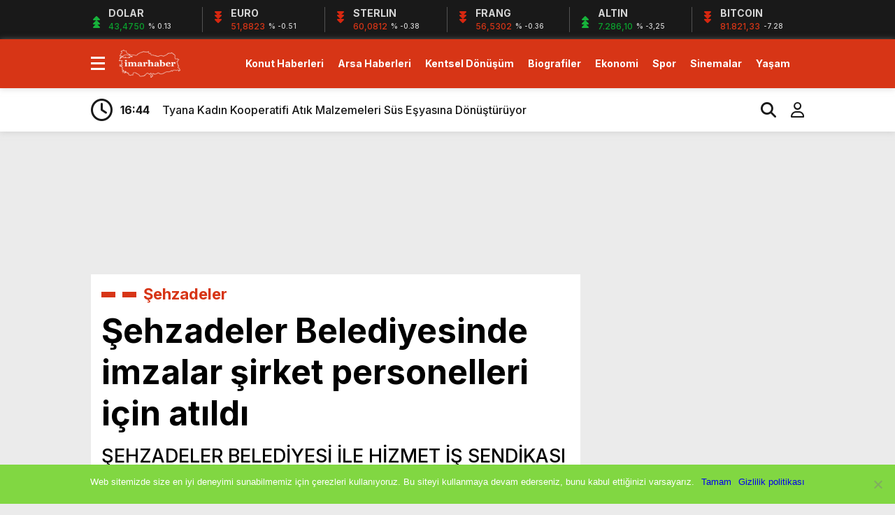

--- FILE ---
content_type: text/html; charset=UTF-8
request_url: https://www.imarhaber.com/sehzadeler-belediyesinde-imzalar-sirket-personelleri-icin-atildi/25792/
body_size: 16246
content:
<!doctype html><html dir="ltr" lang="tr" prefix="og: https://ogp.me/ns#"><head><meta charset="UTF-8" /><title>Şehzadeler Belediyesinde imzalar şirket personelleri için atıldı | 30 Ocak 2026 |İmar Haber</title><meta name="viewport" content="width=device-width, initial-scale=1" /><link rel="shortcut icon" href="https://www.imarhaber.com/wp-content/uploads/2020/09/favicon.png" /><script data-optimized="1" src="https://www.imarhaber.com/wp-content/litespeed/js/f85c26622741c1559cb5211c68b1a922.js?ver=1a922"></script><script data-optimized="1" src="https://www.imarhaber.com/wp-content/litespeed/js/7ec81daee91cbc494810db24d2dd5630.js?ver=d5630"></script><link rel="preconnect" href="https://fonts.googleapis.com"><link rel="preconnect" href="https://fonts.gstatic.com" crossorigin><link href="https://fonts.googleapis.com/css2?family=Heebo:wght@300;500;700&display=swap&family=Inter:wght@300;500;700&display=swap&family=Montserrat:wght@300;500;700&display=swap&family=Noto+Serif:wght@400;700&display=swap&family=Poppins:wght@300;400;500;700&display=swap&family=Titillium+Web:wght@300;600;700&display=swap&family=Ubuntu:ital,wght@0,300;0,500;1,700&display=swap&family=Work+Sans:wght@300;500;700&display=swap" rel="stylesheet"><script async src="https://www.googletagmanager.com/gtag/js?id=G-MYSENP33FC"></script><script>window.dataLayer = window.dataLayer || [];function gtag(){dataLayer.push(arguments);}gtag('js', new Date());gtag('config', 'G-MYSENP33FC');</script><meta name="description" content="ŞEHZADELER BELEDİYESİ İLE HİZMET İŞ SENDİKASI ARASINDA BİR SÜREDİR GÖRÜŞMELERİ DEVAM EDEN TOPLU İŞ SÖZLEŞMESİ 2 YILLIĞINA İMZALANDI. HİZMET İŞ SENDİKASI MANİSA ŞUBESİ BAŞKANI TURAN KARAFİL (SOLDAKİ) VE ŞEHZADELER BELEDİYE BAŞKANI ÖMER FARUK ÇELİK (SAĞDAKİ) ARASINDA İMZALANAN SÖZLEŞME 518 PERSONELİ KAPSIYOR. BAŞKAN ÇELİK, “ELİMİZDEKİ İMKANLAR DAHİLİNDE EN AZAMİ ORANDA BİR TOPLU İŞ SÖZLEŞMESİNE İMZA ATARAK, PERSONELLERİMİZİ ENFLASYON KARŞISINDA EZDİRMEDİK. PERSONELLERİMİZE VE MANİSA’MIZA HAYIRLI OLSUN.” DEDİ." /><meta name="robots" content="max-snippet:-1, max-image-preview:large, max-video-preview:-1" /><meta name="author" content="iha bot"/><meta name="google-site-verification" content="QOmGiUyz54ZwIQcpXKjKfqxDrDrEulhiSqMQQM5Zn6A" /><meta name="msvalidate.01" content="7D8AB45D2E1D4A1C174456051B6C296F" /><meta name="keywords" content="şehzadeler" /><link rel="canonical" href="https://www.imarhaber.com/sehzadeler-belediyesinde-imzalar-sirket-personelleri-icin-atildi/25792/" /><meta name="generator" content="All in One SEO (AIOSEO) 4.8.0" /><meta property="og:locale" content="tr_TR" /><meta property="og:site_name" content="Gayrimenkul Emlak Haberleri" /><meta property="og:type" content="article" /><meta property="og:title" content="Şehzadeler Belediyesinde imzalar şirket personelleri için atıldı | 30 Ocak 2026 |" /><meta property="og:description" content="ŞEHZADELER BELEDİYESİ İLE HİZMET İŞ SENDİKASI ARASINDA BİR SÜREDİR GÖRÜŞMELERİ DEVAM EDEN TOPLU İŞ SÖZLEŞMESİ 2 YILLIĞINA İMZALANDI. HİZMET İŞ SENDİKASI MANİSA ŞUBESİ BAŞKANI TURAN KARAFİL (SOLDAKİ) VE ŞEHZADELER BELEDİYE BAŞKANI ÖMER FARUK ÇELİK (SAĞDAKİ) ARASINDA İMZALANAN SÖZLEŞME 518 PERSONELİ KAPSIYOR. BAŞKAN ÇELİK, “ELİMİZDEKİ İMKANLAR DAHİLİNDE EN AZAMİ ORANDA BİR TOPLU İŞ SÖZLEŞMESİNE İMZA ATARAK, PERSONELLERİMİZİ ENFLASYON KARŞISINDA EZDİRMEDİK. PERSONELLERİMİZE VE MANİSA’MIZA HAYIRLI OLSUN.” DEDİ." /><meta property="og:url" content="https://www.imarhaber.com/sehzadeler-belediyesinde-imzalar-sirket-personelleri-icin-atildi/25792/" /><meta property="fb:app_id" content="1926818797594640" /><meta property="fb:admins" content="https://www.facebook.com/imarhaber/" /><meta property="og:image" content="https://www.imarhaber.com/wp-content/uploads/2020/11/sehzadeler-belediyesinde-imzalar-sirket-personelleri-icin-atildi_4c5173c.jpg" /><meta property="og:image:secure_url" content="https://www.imarhaber.com/wp-content/uploads/2020/11/sehzadeler-belediyesinde-imzalar-sirket-personelleri-icin-atildi_4c5173c.jpg" /><meta property="og:image:width" content="1000" /><meta property="og:image:height" content="668" /><meta property="article:published_time" content="2020-11-27T08:30:03+03:00" /><meta property="article:modified_time" content="2023-10-31T22:30:18+03:00" /><meta property="article:publisher" content="https://www.facebook.com/ALPER.KARAKAS" /><meta name="twitter:card" content="summary_large_image" /><meta name="twitter:site" content="@Alperwebcom" /><meta name="twitter:title" content="Şehzadeler Belediyesinde imzalar şirket personelleri için atıldı | 30 Ocak 2026 |" /><meta name="twitter:description" content="ŞEHZADELER BELEDİYESİ İLE HİZMET İŞ SENDİKASI ARASINDA BİR SÜREDİR GÖRÜŞMELERİ DEVAM EDEN TOPLU İŞ SÖZLEŞMESİ 2 YILLIĞINA İMZALANDI. HİZMET İŞ SENDİKASI MANİSA ŞUBESİ BAŞKANI TURAN KARAFİL (SOLDAKİ) VE ŞEHZADELER BELEDİYE BAŞKANI ÖMER FARUK ÇELİK (SAĞDAKİ) ARASINDA İMZALANAN SÖZLEŞME 518 PERSONELİ KAPSIYOR. BAŞKAN ÇELİK, “ELİMİZDEKİ İMKANLAR DAHİLİNDE EN AZAMİ ORANDA BİR TOPLU İŞ SÖZLEŞMESİNE İMZA ATARAK, PERSONELLERİMİZİ ENFLASYON KARŞISINDA EZDİRMEDİK. PERSONELLERİMİZE VE MANİSA’MIZA HAYIRLI OLSUN.” DEDİ." /><meta name="twitter:image" content="https://www.imarhaber.com/wp-content/uploads/2020/11/sehzadeler-belediyesinde-imzalar-sirket-personelleri-icin-atildi_4c5173c.jpg" /><script type="application/ld+json" class="aioseo-schema">{"@context":"https:\/\/schema.org","@graph":[{"@type":"Article","@id":"https:\/\/www.imarhaber.com\/sehzadeler-belediyesinde-imzalar-sirket-personelleri-icin-atildi\/25792\/#article","name":"\u015eehzadeler Belediyesinde imzalar \u015firket personelleri i\u00e7in at\u0131ld\u0131 | 30 Ocak 2026 |","headline":"\u015eehzadeler Belediyesinde imzalar \u015firket personelleri i\u00e7in at\u0131ld\u0131","author":{"@id":"https:\/\/www.imarhaber.com\/author\/ihabot\/#author"},"publisher":{"@id":"https:\/\/www.imarhaber.com\/#organization"},"image":{"@type":"ImageObject","url":"https:\/\/www.imarhaber.com\/wp-content\/uploads\/2020\/11\/sehzadeler-belediyesinde-imzalar-sirket-personelleri-icin-atildi_4c5173c.jpg","width":1000,"height":668},"datePublished":"2020-11-27T11:30:03+03:00","dateModified":"2023-11-01T01:30:18+03:00","inLanguage":"tr-TR","mainEntityOfPage":{"@id":"https:\/\/www.imarhaber.com\/sehzadeler-belediyesinde-imzalar-sirket-personelleri-icin-atildi\/25792\/#webpage"},"isPartOf":{"@id":"https:\/\/www.imarhaber.com\/sehzadeler-belediyesinde-imzalar-sirket-personelleri-icin-atildi\/25792\/#webpage"},"articleSection":"\u015eehzadeler"},{"@type":"BreadcrumbList","@id":"https:\/\/www.imarhaber.com\/sehzadeler-belediyesinde-imzalar-sirket-personelleri-icin-atildi\/25792\/#breadcrumblist","itemListElement":[{"@type":"ListItem","@id":"https:\/\/www.imarhaber.com\/#listItem","position":1,"name":"Ev","item":"https:\/\/www.imarhaber.com\/","nextItem":{"@type":"ListItem","@id":"https:\/\/www.imarhaber.com\/sehzadeler-belediyesinde-imzalar-sirket-personelleri-icin-atildi\/#listItem","name":"\u015eehzadeler Belediyesinde imzalar \u015firket personelleri i\u00e7in at\u0131ld\u0131"}},{"@type":"ListItem","@id":"https:\/\/www.imarhaber.com\/sehzadeler-belediyesinde-imzalar-sirket-personelleri-icin-atildi\/#listItem","position":2,"name":"\u015eehzadeler Belediyesinde imzalar \u015firket personelleri i\u00e7in at\u0131ld\u0131","previousItem":{"@type":"ListItem","@id":"https:\/\/www.imarhaber.com\/#listItem","name":"Ev"}}]},{"@type":"Organization","@id":"https:\/\/www.imarhaber.com\/#organization","name":"https:\/\/www.facebook.com\/imarhaber\/","description":"Gayrimenkul Emlak ve Konut Haberleri","url":"https:\/\/www.imarhaber.com\/","telephone":"+905449242609","logo":{"@type":"ImageObject","url":"https:\/\/www.imarhaber.com\/wp-content\/uploads\/2025\/05\/imarhaber-logo.png","@id":"https:\/\/www.imarhaber.com\/sehzadeler-belediyesinde-imzalar-sirket-personelleri-icin-atildi\/25792\/#organizationLogo","width":116,"height":53},"image":{"@id":"https:\/\/www.imarhaber.com\/sehzadeler-belediyesinde-imzalar-sirket-personelleri-icin-atildi\/25792\/#organizationLogo"}},{"@type":"Person","@id":"https:\/\/www.imarhaber.com\/author\/ihabot\/#author","url":"https:\/\/www.imarhaber.com\/author\/ihabot\/","name":"iha bot","image":{"@type":"ImageObject","@id":"https:\/\/www.imarhaber.com\/sehzadeler-belediyesinde-imzalar-sirket-personelleri-icin-atildi\/25792\/#authorImage","url":"https:\/\/secure.gravatar.com\/avatar\/a9ee2bde4f2d3f8952b3a5554b88fe47?s=96&d=mm&r=g","width":96,"height":96,"caption":"iha bot"}},{"@type":"WebPage","@id":"https:\/\/www.imarhaber.com\/sehzadeler-belediyesinde-imzalar-sirket-personelleri-icin-atildi\/25792\/#webpage","url":"https:\/\/www.imarhaber.com\/sehzadeler-belediyesinde-imzalar-sirket-personelleri-icin-atildi\/25792\/","name":"\u015eehzadeler Belediyesinde imzalar \u015firket personelleri i\u00e7in at\u0131ld\u0131 | 30 Ocak 2026 |","description":"\u015eEHZADELER BELED\u0130YES\u0130 \u0130LE H\u0130ZMET \u0130\u015e SEND\u0130KASI ARASINDA B\u0130R S\u00dcRED\u0130R G\u00d6R\u00dc\u015eMELER\u0130 DEVAM EDEN TOPLU \u0130\u015e S\u00d6ZLE\u015eMES\u0130 2 YILLI\u011eINA \u0130MZALANDI. H\u0130ZMET \u0130\u015e SEND\u0130KASI MAN\u0130SA \u015eUBES\u0130 BA\u015eKANI TURAN KARAF\u0130L (SOLDAK\u0130) VE \u015eEHZADELER BELED\u0130YE BA\u015eKANI \u00d6MER FARUK \u00c7EL\u0130K (SA\u011eDAK\u0130) ARASINDA \u0130MZALANAN S\u00d6ZLE\u015eME 518 PERSONEL\u0130 KAPSIYOR. BA\u015eKAN \u00c7EL\u0130K, \u201cEL\u0130M\u0130ZDEK\u0130 \u0130MKANLAR DAH\u0130L\u0130NDE EN AZAM\u0130 ORANDA B\u0130R TOPLU \u0130\u015e S\u00d6ZLE\u015eMES\u0130NE \u0130MZA ATARAK, PERSONELLER\u0130M\u0130Z\u0130 ENFLASYON KAR\u015eISINDA EZD\u0130RMED\u0130K. PERSONELLER\u0130M\u0130ZE VE MAN\u0130SA\u2019MIZA HAYIRLI OLSUN.\u201d DED\u0130.","inLanguage":"tr-TR","isPartOf":{"@id":"https:\/\/www.imarhaber.com\/#website"},"breadcrumb":{"@id":"https:\/\/www.imarhaber.com\/sehzadeler-belediyesinde-imzalar-sirket-personelleri-icin-atildi\/25792\/#breadcrumblist"},"author":{"@id":"https:\/\/www.imarhaber.com\/author\/ihabot\/#author"},"creator":{"@id":"https:\/\/www.imarhaber.com\/author\/ihabot\/#author"},"image":{"@type":"ImageObject","url":"https:\/\/www.imarhaber.com\/wp-content\/uploads\/2020\/11\/sehzadeler-belediyesinde-imzalar-sirket-personelleri-icin-atildi_4c5173c.jpg","@id":"https:\/\/www.imarhaber.com\/sehzadeler-belediyesinde-imzalar-sirket-personelleri-icin-atildi\/25792\/#mainImage","width":1000,"height":668},"primaryImageOfPage":{"@id":"https:\/\/www.imarhaber.com\/sehzadeler-belediyesinde-imzalar-sirket-personelleri-icin-atildi\/25792\/#mainImage"},"datePublished":"2020-11-27T11:30:03+03:00","dateModified":"2023-11-01T01:30:18+03:00"},{"@type":"WebSite","@id":"https:\/\/www.imarhaber.com\/#website","url":"https:\/\/www.imarhaber.com\/","name":"\u0130mar Haber","description":"Gayrimenkul Emlak ve Konut Haberleri","inLanguage":"tr-TR","publisher":{"@id":"https:\/\/www.imarhaber.com\/#organization"}}]}</script><link rel="alternate" type="application/rss+xml" title="İmar Haber &raquo; Şehzadeler Belediyesinde imzalar şirket personelleri için atıldı yorum akışı" href="https://www.imarhaber.com/sehzadeler-belediyesinde-imzalar-sirket-personelleri-icin-atildi/25792/feed/" /><script type="text/javascript">
window._wpemojiSettings = {"baseUrl":"https:\/\/s.w.org\/images\/core\/emoji\/15.0.3\/72x72\/","ext":".png","svgUrl":"https:\/\/s.w.org\/images\/core\/emoji\/15.0.3\/svg\/","svgExt":".svg","source":{"concatemoji":"https:\/\/www.imarhaber.com\/wp-includes\/js\/wp-emoji-release.min.js?ver=2bf634d2c659f6c1c86bc9f50a82e6de"}};
!function(i,n){var o,s,e;function c(e){try{var t={supportTests:e,timestamp:(new Date).valueOf()};sessionStorage.setItem(o,JSON.stringify(t))}catch(e){}}function p(e,t,n){e.clearRect(0,0,e.canvas.width,e.canvas.height),e.fillText(t,0,0);var t=new Uint32Array(e.getImageData(0,0,e.canvas.width,e.canvas.height).data),r=(e.clearRect(0,0,e.canvas.width,e.canvas.height),e.fillText(n,0,0),new Uint32Array(e.getImageData(0,0,e.canvas.width,e.canvas.height).data));return t.every(function(e,t){return e===r[t]})}function u(e,t,n){switch(t){case"flag":return n(e,"\ud83c\udff3\ufe0f\u200d\u26a7\ufe0f","\ud83c\udff3\ufe0f\u200b\u26a7\ufe0f")?!1:!n(e,"\ud83c\uddfa\ud83c\uddf3","\ud83c\uddfa\u200b\ud83c\uddf3")&&!n(e,"\ud83c\udff4\udb40\udc67\udb40\udc62\udb40\udc65\udb40\udc6e\udb40\udc67\udb40\udc7f","\ud83c\udff4\u200b\udb40\udc67\u200b\udb40\udc62\u200b\udb40\udc65\u200b\udb40\udc6e\u200b\udb40\udc67\u200b\udb40\udc7f");case"emoji":return!n(e,"\ud83d\udc26\u200d\u2b1b","\ud83d\udc26\u200b\u2b1b")}return!1}function f(e,t,n){var r="undefined"!=typeof WorkerGlobalScope&&self instanceof WorkerGlobalScope?new OffscreenCanvas(300,150):i.createElement("canvas"),a=r.getContext("2d",{willReadFrequently:!0}),o=(a.textBaseline="top",a.font="600 32px Arial",{});return e.forEach(function(e){o[e]=t(a,e,n)}),o}function t(e){var t=i.createElement("script");t.src=e,t.defer=!0,i.head.appendChild(t)}"undefined"!=typeof Promise&&(o="wpEmojiSettingsSupports",s=["flag","emoji"],n.supports={everything:!0,everythingExceptFlag:!0},e=new Promise(function(e){i.addEventListener("DOMContentLoaded",e,{once:!0})}),new Promise(function(t){var n=function(){try{var e=JSON.parse(sessionStorage.getItem(o));if("object"==typeof e&&"number"==typeof e.timestamp&&(new Date).valueOf()<e.timestamp+604800&&"object"==typeof e.supportTests)return e.supportTests}catch(e){}return null}();if(!n){if("undefined"!=typeof Worker&&"undefined"!=typeof OffscreenCanvas&&"undefined"!=typeof URL&&URL.createObjectURL&&"undefined"!=typeof Blob)try{var e="postMessage("+f.toString()+"("+[JSON.stringify(s),u.toString(),p.toString()].join(",")+"));",r=new Blob([e],{type:"text/javascript"}),a=new Worker(URL.createObjectURL(r),{name:"wpTestEmojiSupports"});return void(a.onmessage=function(e){c(n=e.data),a.terminate(),t(n)})}catch(e){}c(n=f(s,u,p))}t(n)}).then(function(e){for(var t in e)n.supports[t]=e[t],n.supports.everything=n.supports.everything&&n.supports[t],"flag"!==t&&(n.supports.everythingExceptFlag=n.supports.everythingExceptFlag&&n.supports[t]);n.supports.everythingExceptFlag=n.supports.everythingExceptFlag&&!n.supports.flag,n.DOMReady=!1,n.readyCallback=function(){n.DOMReady=!0}}).then(function(){return e}).then(function(){var e;n.supports.everything||(n.readyCallback(),(e=n.source||{}).concatemoji?t(e.concatemoji):e.wpemoji&&e.twemoji&&(t(e.twemoji),t(e.wpemoji)))}))}((window,document),window._wpemojiSettings);
</script><style id='wp-emoji-styles-inline-css' type='text/css'>img.wp-smiley,img.emoji{display:inline !important;border:none !important;box-shadow:none !important;height:1em !important;width:1em !important;margin:0 0.07em !important;vertical-align:-0.1em !important;background:none !important;padding:0 !important}</style><link data-optimized="1" rel='stylesheet' id='wp-block-library-css' href='https://www.imarhaber.com/wp-content/litespeed/css/fb81892295f05c645f5b09b0f12ab825.css?ver=42719' type='text/css' media='all' /><style id='classic-theme-styles-inline-css' type='text/css'>.wp-block-button__link{color:#fff;background-color:#32373c;border-radius:9999px;box-shadow:none;text-decoration:none;padding:calc(.667em + 2px) calc(1.333em + 2px);font-size:1.125em}.wp-block-file__button{background:#32373c;color:#fff;text-decoration:none}</style><style id='global-styles-inline-css' type='text/css'>:root{--wp--preset--aspect-ratio--square:1;--wp--preset--aspect-ratio--4-3:4/3;--wp--preset--aspect-ratio--3-4:3/4;--wp--preset--aspect-ratio--3-2:3/2;--wp--preset--aspect-ratio--2-3:2/3;--wp--preset--aspect-ratio--16-9:16/9;--wp--preset--aspect-ratio--9-16:9/16;--wp--preset--color--black:#000000;--wp--preset--color--cyan-bluish-gray:#abb8c3;--wp--preset--color--white:#ffffff;--wp--preset--color--pale-pink:#f78da7;--wp--preset--color--vivid-red:#cf2e2e;--wp--preset--color--luminous-vivid-orange:#ff6900;--wp--preset--color--luminous-vivid-amber:#fcb900;--wp--preset--color--light-green-cyan:#7bdcb5;--wp--preset--color--vivid-green-cyan:#00d084;--wp--preset--color--pale-cyan-blue:#8ed1fc;--wp--preset--color--vivid-cyan-blue:#0693e3;--wp--preset--color--vivid-purple:#9b51e0;--wp--preset--gradient--vivid-cyan-blue-to-vivid-purple:linear-gradient(135deg,rgba(6,147,227,1) 0%,rgb(155,81,224) 100%);--wp--preset--gradient--light-green-cyan-to-vivid-green-cyan:linear-gradient(135deg,rgb(122,220,180) 0%,rgb(0,208,130) 100%);--wp--preset--gradient--luminous-vivid-amber-to-luminous-vivid-orange:linear-gradient(135deg,rgba(252,185,0,1) 0%,rgba(255,105,0,1) 100%);--wp--preset--gradient--luminous-vivid-orange-to-vivid-red:linear-gradient(135deg,rgba(255,105,0,1) 0%,rgb(207,46,46) 100%);--wp--preset--gradient--very-light-gray-to-cyan-bluish-gray:linear-gradient(135deg,rgb(238,238,238) 0%,rgb(169,184,195) 100%);--wp--preset--gradient--cool-to-warm-spectrum:linear-gradient(135deg,rgb(74,234,220) 0%,rgb(151,120,209) 20%,rgb(207,42,186) 40%,rgb(238,44,130) 60%,rgb(251,105,98) 80%,rgb(254,248,76) 100%);--wp--preset--gradient--blush-light-purple:linear-gradient(135deg,rgb(255,206,236) 0%,rgb(152,150,240) 100%);--wp--preset--gradient--blush-bordeaux:linear-gradient(135deg,rgb(254,205,165) 0%,rgb(254,45,45) 50%,rgb(107,0,62) 100%);--wp--preset--gradient--luminous-dusk:linear-gradient(135deg,rgb(255,203,112) 0%,rgb(199,81,192) 50%,rgb(65,88,208) 100%);--wp--preset--gradient--pale-ocean:linear-gradient(135deg,rgb(255,245,203) 0%,rgb(182,227,212) 50%,rgb(51,167,181) 100%);--wp--preset--gradient--electric-grass:linear-gradient(135deg,rgb(202,248,128) 0%,rgb(113,206,126) 100%);--wp--preset--gradient--midnight:linear-gradient(135deg,rgb(2,3,129) 0%,rgb(40,116,252) 100%);--wp--preset--font-size--small:13px;--wp--preset--font-size--medium:20px;--wp--preset--font-size--large:36px;--wp--preset--font-size--x-large:42px;--wp--preset--spacing--20:0.44rem;--wp--preset--spacing--30:0.67rem;--wp--preset--spacing--40:1rem;--wp--preset--spacing--50:1.5rem;--wp--preset--spacing--60:2.25rem;--wp--preset--spacing--70:3.38rem;--wp--preset--spacing--80:5.06rem;--wp--preset--shadow--natural:6px 6px 9px rgba(0,0,0,0.2);--wp--preset--shadow--deep:12px 12px 50px rgba(0,0,0,0.4);--wp--preset--shadow--sharp:6px 6px 0px rgba(0,0,0,0.2);--wp--preset--shadow--outlined:6px 6px 0px -3px rgba(255,255,255,1),6px 6px rgba(0,0,0,1);--wp--preset--shadow--crisp:6px 6px 0px rgba(0,0,0,1)}:where(.is-layout-flex){gap:0.5em}:where(.is-layout-grid){gap:0.5em}body .is-layout-flex{display:flex}.is-layout-flex{flex-wrap:wrap;align-items:center}.is-layout-flex >:is(*,div){margin:0}body .is-layout-grid{display:grid}.is-layout-grid >:is(*,div){margin:0}:where(.wp-block-columns.is-layout-flex){gap:2em}:where(.wp-block-columns.is-layout-grid){gap:2em}:where(.wp-block-post-template.is-layout-flex){gap:1.25em}:where(.wp-block-post-template.is-layout-grid){gap:1.25em}.has-black-color{color:var(--wp--preset--color--black) !important}.has-cyan-bluish-gray-color{color:var(--wp--preset--color--cyan-bluish-gray) !important}.has-white-color{color:var(--wp--preset--color--white) !important}.has-pale-pink-color{color:var(--wp--preset--color--pale-pink) !important}.has-vivid-red-color{color:var(--wp--preset--color--vivid-red) !important}.has-luminous-vivid-orange-color{color:var(--wp--preset--color--luminous-vivid-orange) !important}.has-luminous-vivid-amber-color{color:var(--wp--preset--color--luminous-vivid-amber) !important}.has-light-green-cyan-color{color:var(--wp--preset--color--light-green-cyan) !important}.has-vivid-green-cyan-color{color:var(--wp--preset--color--vivid-green-cyan) !important}.has-pale-cyan-blue-color{color:var(--wp--preset--color--pale-cyan-blue) !important}.has-vivid-cyan-blue-color{color:var(--wp--preset--color--vivid-cyan-blue) !important}.has-vivid-purple-color{color:var(--wp--preset--color--vivid-purple) !important}.has-black-background-color{background-color:var(--wp--preset--color--black) !important}.has-cyan-bluish-gray-background-color{background-color:var(--wp--preset--color--cyan-bluish-gray) !important}.has-white-background-color{background-color:var(--wp--preset--color--white) !important}.has-pale-pink-background-color{background-color:var(--wp--preset--color--pale-pink) !important}.has-vivid-red-background-color{background-color:var(--wp--preset--color--vivid-red) !important}.has-luminous-vivid-orange-background-color{background-color:var(--wp--preset--color--luminous-vivid-orange) !important}.has-luminous-vivid-amber-background-color{background-color:var(--wp--preset--color--luminous-vivid-amber) !important}.has-light-green-cyan-background-color{background-color:var(--wp--preset--color--light-green-cyan) !important}.has-vivid-green-cyan-background-color{background-color:var(--wp--preset--color--vivid-green-cyan) !important}.has-pale-cyan-blue-background-color{background-color:var(--wp--preset--color--pale-cyan-blue) !important}.has-vivid-cyan-blue-background-color{background-color:var(--wp--preset--color--vivid-cyan-blue) !important}.has-vivid-purple-background-color{background-color:var(--wp--preset--color--vivid-purple) !important}.has-black-border-color{border-color:var(--wp--preset--color--black) !important}.has-cyan-bluish-gray-border-color{border-color:var(--wp--preset--color--cyan-bluish-gray) !important}.has-white-border-color{border-color:var(--wp--preset--color--white) !important}.has-pale-pink-border-color{border-color:var(--wp--preset--color--pale-pink) !important}.has-vivid-red-border-color{border-color:var(--wp--preset--color--vivid-red) !important}.has-luminous-vivid-orange-border-color{border-color:var(--wp--preset--color--luminous-vivid-orange) !important}.has-luminous-vivid-amber-border-color{border-color:var(--wp--preset--color--luminous-vivid-amber) !important}.has-light-green-cyan-border-color{border-color:var(--wp--preset--color--light-green-cyan) !important}.has-vivid-green-cyan-border-color{border-color:var(--wp--preset--color--vivid-green-cyan) !important}.has-pale-cyan-blue-border-color{border-color:var(--wp--preset--color--pale-cyan-blue) !important}.has-vivid-cyan-blue-border-color{border-color:var(--wp--preset--color--vivid-cyan-blue) !important}.has-vivid-purple-border-color{border-color:var(--wp--preset--color--vivid-purple) !important}.has-vivid-cyan-blue-to-vivid-purple-gradient-background{background:var(--wp--preset--gradient--vivid-cyan-blue-to-vivid-purple) !important}.has-light-green-cyan-to-vivid-green-cyan-gradient-background{background:var(--wp--preset--gradient--light-green-cyan-to-vivid-green-cyan) !important}.has-luminous-vivid-amber-to-luminous-vivid-orange-gradient-background{background:var(--wp--preset--gradient--luminous-vivid-amber-to-luminous-vivid-orange) !important}.has-luminous-vivid-orange-to-vivid-red-gradient-background{background:var(--wp--preset--gradient--luminous-vivid-orange-to-vivid-red) !important}.has-very-light-gray-to-cyan-bluish-gray-gradient-background{background:var(--wp--preset--gradient--very-light-gray-to-cyan-bluish-gray) !important}.has-cool-to-warm-spectrum-gradient-background{background:var(--wp--preset--gradient--cool-to-warm-spectrum) !important}.has-blush-light-purple-gradient-background{background:var(--wp--preset--gradient--blush-light-purple) !important}.has-blush-bordeaux-gradient-background{background:var(--wp--preset--gradient--blush-bordeaux) !important}.has-luminous-dusk-gradient-background{background:var(--wp--preset--gradient--luminous-dusk) !important}.has-pale-ocean-gradient-background{background:var(--wp--preset--gradient--pale-ocean) !important}.has-electric-grass-gradient-background{background:var(--wp--preset--gradient--electric-grass) !important}.has-midnight-gradient-background{background:var(--wp--preset--gradient--midnight) !important}.has-small-font-size{font-size:var(--wp--preset--font-size--small) !important}.has-medium-font-size{font-size:var(--wp--preset--font-size--medium) !important}.has-large-font-size{font-size:var(--wp--preset--font-size--large) !important}.has-x-large-font-size{font-size:var(--wp--preset--font-size--x-large) !important}:where(.wp-block-post-template.is-layout-flex){gap:1.25em}:where(.wp-block-post-template.is-layout-grid){gap:1.25em}:where(.wp-block-columns.is-layout-flex){gap:2em}:where(.wp-block-columns.is-layout-grid){gap:2em}:root:where(.wp-block-pullquote){font-size:1.5em;line-height:1.6}</style><link data-optimized="1" rel='stylesheet' id='cookie-notice-front-css' href='https://www.imarhaber.com/wp-content/litespeed/css/dd444195274e81695c9c954a80b0d801.css?ver=6758a' type='text/css' media='all' /><link data-optimized="1" rel='stylesheet' id='style-css' href='https://www.imarhaber.com/wp-content/litespeed/css/a4934658be244790615cd5f821142522.css?ver=9d7ac' type='text/css' media='all' /><link data-optimized="1" rel='stylesheet' id='style1-css' href='https://www.imarhaber.com/wp-content/litespeed/css/d60679c70d72f8b3b0a933955008e3f9.css?ver=545d9' type='text/css' media='all' /><link data-optimized="1" rel='stylesheet' id='style2-css' href='https://www.imarhaber.com/wp-content/litespeed/css/04eb6b045e1f0cce0f8685f1a4fe77e2.css?ver=29978' type='text/css' media='all' /><link data-optimized="1" rel='stylesheet' id='style3-css' href='https://www.imarhaber.com/wp-content/litespeed/css/0057217066b8cd369b48252bc352238c.css?ver=9fe3d' type='text/css' media='all' /><style id='akismet-widget-style-inline-css' type='text/css'>.a-stats{--akismet-color-mid-green:#357b49;--akismet-color-white:#fff;--akismet-color-light-grey:#f6f7f7;max-width:350px;width:auto}.a-stats *{all:unset;box-sizing:border-box}.a-stats strong{font-weight:600}.a-stats a.a-stats__link,.a-stats a.a-stats__link:visited,.a-stats a.a-stats__link:active{background:var(--akismet-color-mid-green);border:none;box-shadow:none;border-radius:8px;color:var(--akismet-color-white);cursor:pointer;display:block;font-family:-apple-system,BlinkMacSystemFont,'Segoe UI','Roboto','Oxygen-Sans','Ubuntu','Cantarell','Helvetica Neue',sans-serif;font-weight:500;padding:12px;text-align:center;text-decoration:none;transition:all 0.2s ease}.widget .a-stats a.a-stats__link:focus{background:var(--akismet-color-mid-green);color:var(--akismet-color-white);text-decoration:none}.a-stats a.a-stats__link:hover{filter:brightness(110%);box-shadow:0 4px 12px rgba(0,0,0,0.06),0 0 2px rgba(0,0,0,0.16)}.a-stats .count{color:var(--akismet-color-white);display:block;font-size:1.5em;line-height:1.4;padding:0 13px;white-space:nowrap}</style><script type="text/javascript" id="cookie-notice-front-js-before">
var cnArgs = {"ajaxUrl":"https:\/\/www.imarhaber.com\/wp-admin\/admin-ajax.php","nonce":"0b7d92bf69","hideEffect":"fade","position":"bottom","onScroll":true,"onScrollOffset":100,"onClick":false,"cookieName":"cookie_notice_accepted","cookieTime":2147483647,"cookieTimeRejected":2592000,"globalCookie":false,"redirection":false,"cache":false,"revokeCookies":false,"revokeCookiesOpt":"automatic"};
</script><script data-optimized="1" type="text/javascript" src="https://www.imarhaber.com/wp-content/litespeed/js/d6b4cd008ed2c4c2375eed12cc6ca72f.js?ver=cdf27" id="cookie-notice-front-js"></script><script type="text/javascript" src="https://www.imarhaber.com/wp-includes/js/jquery/jquery.min.js?ver=3.7.1" id="jquery-core-js"></script><script data-optimized="1" type="text/javascript" src="https://www.imarhaber.com/wp-content/litespeed/js/d46f78aa259684eb29702cf0a62a26aa.js?ver=71045" id="jquery-migrate-js"></script><link rel="https://api.w.org/" href="https://www.imarhaber.com/wp-json/" /><link rel="alternate" title="JSON" type="application/json" href="https://www.imarhaber.com/wp-json/wp/v2/posts/25792" /><link rel="EditURI" type="application/rsd+xml" title="RSD" href="https://www.imarhaber.com/xmlrpc.php?rsd" /><link rel="alternate" title="oEmbed (JSON)" type="application/json+oembed" href="https://www.imarhaber.com/wp-json/oembed/1.0/embed?url=https%3A%2F%2Fwww.imarhaber.com%2Fsehzadeler-belediyesinde-imzalar-sirket-personelleri-icin-atildi%2F25792%2F" /><link rel="alternate" title="oEmbed (XML)" type="text/xml+oembed" href="https://www.imarhaber.com/wp-json/oembed/1.0/embed?url=https%3A%2F%2Fwww.imarhaber.com%2Fsehzadeler-belediyesinde-imzalar-sirket-personelleri-icin-atildi%2F25792%2F&#038;format=xml" /><style>:root{--body:#ebebeb;--beyaz:#ffffff;--siyah:#191919;--kirmizi:#d73516;--gri:#ededed;--beyazBG:#ffffff;--siyahBG:#191919;--kirmiziBG:#d73516;--griBG:#ededed}body{font-family:'Inter',sans-serif}</style><link rel="icon" href="https://www.imarhaber.com/wp-content/uploads/2017/04/im-1.png" sizes="32x32" /><link rel="icon" href="https://www.imarhaber.com/wp-content/uploads/2017/04/im-1.png" sizes="192x192" /><link rel="apple-touch-icon" href="https://www.imarhaber.com/wp-content/uploads/2017/04/im-1.png" /><meta name="msapplication-TileImage" content="https://www.imarhaber.com/wp-content/uploads/2017/04/im-1.png" /><script>var varsayilanSehir = "adana";</script></head><body data-rsssl=1 class="post-template-default single single-post postid-25792 single-format-standard cookies-not-set"><div class="reklamCerceve2"><div id="sagdasabit"><script async src="https://pagead2.googlesyndication.com/pagead/js/adsbygoogle.js?client=ca-pub-7434522478343695"
crossorigin="anonymous"></script><ins class="adsbygoogle" style="display:inline-block;width:160px;height:1200px" data-ad-client="ca-pub-7434522478343695" data-ad-slot="7218112522"></ins><script>(adsbygoogle = window.adsbygoogle || []).push({});</script></div><div id="soldasabit"><script async src="https://pagead2.googlesyndication.com/pagead/js/adsbygoogle.js?client=ca-pub-7434522478343695"
crossorigin="anonymous"></script><ins class="adsbygoogle" style="display:inline-block;width:160px;height:1200px" data-ad-client="ca-pub-7434522478343695" data-ad-slot="7218112522"></ins><script>(adsbygoogle = window.adsbygoogle || []).push({});</script></div></div><div class="anaFinans" style="display: block;"><div class="ortala"><div class="finic"><i class="fas fa-caret-up"></i><i class="fas fa-caret-up"></i><i class="fas fa-caret-up"></i><strong>DOLAR</strong><font class="up"><td class="text-center">43,4750</td></font><font><td class="text-center">% 0.13</td></font></div><div class="finic"><i class="fas fa-caret-down"></i><i class="fas fa-caret-down"></i><i class="fas fa-caret-down"></i><strong>EURO</strong><font class="down"><td class="text-center">51,8823</td></font><font><td class="text-center">% -0.51</td></font></div><div class="finic" id="strl"><i class="fas fa-caret-down"></i><i class="fas fa-caret-down"></i><i class="fas fa-caret-down"></i><strong>STERLIN</strong><font class="down"><td class="text-center">60,0812</td></font><font><td class="text-center">% -0.38</td></font></div><div class="finic" id="frng"><i class="fas fa-caret-down"></i><i class="fas fa-caret-down"></i><i class="fas fa-caret-down"></i><strong>FRANG</strong><font class="down"><td class="text-center">56,5302</td></font><font><td class="text-center">% -0.36</td></font></div><div class="finic"><i class="fas fa-caret-up"></i><i class="fas fa-caret-up"></i><i class="fas fa-caret-up"></i><strong>ALTIN</strong><font class="up"><td class="text-center">7.286,10</td></font><font><td class="text-center">% -3,25</td></font></div><div class="finic"><i class="fas fa-caret-down"></i><i class="fas fa-caret-down"></i><i class="fas fa-caret-down"></i><strong>BITCOIN</strong><font class="down"><td class="text-center">81.821,33</td></font><font><td class="text-center">-7.28</td></font></div></div></div><div class="temizle"></div><div id="headerAlternatif"><header><div class="ortala"><div class="menuEk"><div class="araclar-menu"><input id="araclar__toggle" type="checkbox" aria-labelledby="araclar-menu" /><label class="araclar__btn" for="araclar__toggle"><span></span></label><ul class="araclar__box"><div class="mscroll"><div class="mscrollicerik"><div class="menu-mobil-container"><li id="menu-item-72320" class="menu-item menu-item-type-post_type menu-item-object-page menu-item-72320"><a href="https://www.imarhaber.com/uye-paneli/">Üye Paneli</a></li><li id="menu-item-14027" class="menu-item menu-item-type-taxonomy menu-item-object-category current-post-ancestor menu-item-14027"><a href="https://www.imarhaber.com/kategori/haberler/">İMAR HABERLERİ</a></li><li id="menu-item-11690" class="menu-item menu-item-type-taxonomy menu-item-object-category menu-item-11690"><a href="https://www.imarhaber.com/kategori/emlak-haberleri/arsa-haberleri/">Arsa Haberleri</a></li><li id="menu-item-11687" class="menu-item menu-item-type-taxonomy menu-item-object-category menu-item-11687"><a href="https://www.imarhaber.com/kategori/emlak-haberleri/konut-haberleri/">Konut Haberleri</a></li><li id="menu-item-11688" class="menu-item menu-item-type-taxonomy menu-item-object-category menu-item-11688"><a href="https://www.imarhaber.com/kategori/emlak-haberleri/konut-haberleri/toki-haberleri/">Toki Haberleri</a></li><li id="menu-item-72252" class="menu-item menu-item-type-post_type menu-item-object-page menu-item-72252"><a href="https://www.imarhaber.com/canli-tv-izle/">CANLI TV İZLE</a></li><li id="menu-item-13267" class="menu-item menu-item-type-taxonomy menu-item-object-category menu-item-13267"><a href="https://www.imarhaber.com/kategori/vizyondakiler/">Vizyondakiler</a></li><li id="menu-item-11692" class="menu-item menu-item-type-taxonomy menu-item-object-category menu-item-11692"><a href="https://www.imarhaber.com/kategori/ekonomi/">EKONOMİ</a></li><li id="menu-item-72251" class="menu-item menu-item-type-post_type menu-item-object-page menu-item-72251"><a href="https://www.imarhaber.com/canli-borsa/">Canlı Borsa</a></li><li id="menu-item-72249" class="menu-item menu-item-type-post_type menu-item-object-page menu-item-72249"><a href="https://www.imarhaber.com/hisseler/">Hisseler</a></li><li id="menu-item-72250" class="menu-item menu-item-type-post_type menu-item-object-page menu-item-72250"><a href="https://www.imarhaber.com/pariteler/">Pariteler</a></li><li id="menu-item-23460" class="menu-item menu-item-type-taxonomy menu-item-object-category menu-item-23460"><a href="https://www.imarhaber.com/kategori/yasam/">YAŞAM</a></li><li id="menu-item-14028" class="menu-item menu-item-type-taxonomy menu-item-object-category menu-item-14028"><a href="https://www.imarhaber.com/kategori/biyografi/">Biyografiler</a></li><li id="menu-item-72248" class="menu-item menu-item-type-post_type menu-item-object-page menu-item-72248"><a href="https://www.imarhaber.com/gazeteler/">Gazeteler</a></li><li id="menu-item-11693" class="menu-item menu-item-type-taxonomy menu-item-object-category menu-item-11693"><a href="https://www.imarhaber.com/kategori/spor/">SPOR</a></li><li id="menu-item-72318" class="menu-item menu-item-type-post_type menu-item-object-page menu-item-72318"><a href="https://www.imarhaber.com/puan-durumu/">Puan Durumu</a></li><li id="menu-item-11672" class="menu-item menu-item-type-post_type menu-item-object-page menu-item-11672"><a href="https://www.imarhaber.com/canli-sonuclar/">Canlı Sonuçlar</a></li><li id="menu-item-11673" class="menu-item menu-item-type-post_type menu-item-object-page menu-item-11673"><a href="https://www.imarhaber.com/fikstur/">Fikstür</a></li><li id="menu-item-11675" class="menu-item menu-item-type-post_type menu-item-object-page menu-item-11675"><a href="https://www.imarhaber.com/firma-rehberi/">Firma Rehberi</a></li><li id="menu-item-11674" class="menu-item menu-item-type-post_type menu-item-object-page menu-item-11674"><a href="https://www.imarhaber.com/firmaekle/">Firma Ekle</a></li><li id="menu-item-11676" class="menu-item menu-item-type-post_type menu-item-object-page menu-item-11676"><a href="https://www.imarhaber.com/hakkimizda/">HAKKIMIZDA</a></li><li id="menu-item-11677" class="menu-item menu-item-type-post_type menu-item-object-page menu-item-privacy-policy menu-item-11677"><a rel="privacy-policy" href="https://www.imarhaber.com/kunye/">Künye</a></li></div><div class="temizle"></div><div class="mwhatsapp"><a href="https://wa.me/905449242609" target="_blank" title=""><i class="fa-brands fa-whatsapp fa-beat" style="--fa-beat-scale: 1.2; --fa-animation-duration: 5s; --fa-fade-opacity: 0.6;"></i><strong>WhatsApp İhbar Hattı</strong></a></div><div class="temizle"></div><div class="muye"><a href="/giris-yap" title=""><i class="fa-solid fa-right-to-bracket"></i><span>GİRİŞ YAP</span></a><a href="/kayit-ol" title=""><i class="fa-regular fa-face-smile"></i><span>ÜYE OL</span></a></div><div class="temizle"></div><div class="msosyal"><a href="https://www.facebook.com/imarhaber" rel="nofollow" target="_blank" title="facebook"><i class="fab fa-facebook-f"></i></a><a href="https://x.com/Alperwebcom" rel="nofollow" target="_blank" title="twitter"><i class="fab fa-twitter"></i></a><a href="https://instagram.com/" rel="nofollow" target="_blank" title="instagram"><i class="fab fa-instagram"></i></a><a href="https://www.youtube.com/@SeldaAlper/videos" rel="nofollow" target="_blank" title="youtube"><i class="fab fa-youtube"></i></a><a href="https://www.flipboard.com/" rel="nofollow" target="_blank" title="flipboard"><i class="fa-brands fa-flipboard"></i></a><a target="_blank" href="/feed" title="Feed"><i class="fa-solid fa-rss"></i></a></div><div class="temizle"></div><div class="mcopy"><p>Web sitemizde yer alan haber içerikleri izin alınmadan, kaynak gösterilerek dahi iktibas edilemez. Kanuna aykırı ve izinsiz olarak kopyalanamaz, başka yerde yayınlanamaz.</p></div></div></div></ul></div></div><div class="logo"><a href="https://www.imarhaber.com" title="Şehzadeler Belediyesinde imzalar şirket personelleri için atıldı | 30 Ocak 2026 |İmar Haber"><img src="https://www.imarhaber.com/wp-content/uploads/2024/07/imarlogo-beyaz.png" title="Şehzadeler Belediyesinde imzalar şirket personelleri için atıldı | 30 Ocak 2026 |İmar Haber" width="153" height="43"/></a></div><div class="menu"><div class="menu-ust-menu-container"><ul><li id="menu-item-20197" class="menu-item menu-item-type-taxonomy menu-item-object-category menu-item-20197"><a href="https://www.imarhaber.com/kategori/emlak-haberleri/konut-haberleri/">Konut Haberleri</a></li><li id="menu-item-157" class="menu-item menu-item-type-taxonomy menu-item-object-category menu-item-157"><a href="https://www.imarhaber.com/kategori/emlak-haberleri/arsa-haberleri/">Arsa Haberleri</a></li><li id="menu-item-162" class="menu-item menu-item-type-taxonomy menu-item-object-category menu-item-162"><a href="https://www.imarhaber.com/kategori/emlak-haberleri/kentsel-donusum/">Kentsel Dönüşüm</a></li><li id="menu-item-12857" class="menu-item menu-item-type-taxonomy menu-item-object-category menu-item-12857"><a href="https://www.imarhaber.com/kategori/biyografi/">Biografiler</a></li><li id="menu-item-6898" class="menu-item menu-item-type-taxonomy menu-item-object-category menu-item-has-children menu-item-6898"><a href="https://www.imarhaber.com/kategori/ekonomi/">Ekonomi</a><ul class="sub-menu"><li id="menu-item-72700" class="menu-item menu-item-type-post_type menu-item-object-page menu-item-72700"><a href="https://www.imarhaber.com/piyasalar/">Piyasalar</a></li><li id="menu-item-72256" class="menu-item menu-item-type-post_type menu-item-object-page menu-item-72256"><a href="https://www.imarhaber.com/canli-borsa/">Canlı Borsa</a></li><li id="menu-item-72259" class="menu-item menu-item-type-post_type menu-item-object-page menu-item-72259"><a href="https://www.imarhaber.com/hisseler/">Hisseler</a></li><li id="menu-item-72260" class="menu-item menu-item-type-post_type menu-item-object-page menu-item-72260"><a href="https://www.imarhaber.com/pariteler/">Pariteler</a></li></ul></li><li id="menu-item-22735" class="menu-item menu-item-type-taxonomy menu-item-object-category menu-item-has-children menu-item-22735"><a href="https://www.imarhaber.com/kategori/spor/">Spor</a><ul class="sub-menu"><li id="menu-item-72261" class="menu-item menu-item-type-post_type menu-item-object-page menu-item-72261"><a href="https://www.imarhaber.com/puan-durumu/">Puan Durumu</a></li><li id="menu-item-72258" class="menu-item menu-item-type-post_type menu-item-object-page menu-item-72258"><a href="https://www.imarhaber.com/fikstur/">Fikstür</a></li><li id="menu-item-72255" class="menu-item menu-item-type-post_type menu-item-object-page menu-item-72255"><a href="https://www.imarhaber.com/canli-sonuclar/">Canlı Sonuçlar</a></li></ul></li><li id="menu-item-11450" class="menu-item menu-item-type-taxonomy menu-item-object-category menu-item-has-children menu-item-11450"><a href="https://www.imarhaber.com/kategori/vizyondakiler/">Sinemalar</a><ul class="sub-menu"><li id="menu-item-72257" class="menu-item menu-item-type-post_type menu-item-object-page menu-item-72257"><a href="https://www.imarhaber.com/canli-tv-izle/">Canlı Tv İzle</a></li></ul></li><li id="menu-item-6525" class="menu-item menu-item-type-taxonomy menu-item-object-category menu-item-has-children menu-item-6525"><a href="https://www.imarhaber.com/kategori/yasam/">Yaşam</a><ul class="sub-menu"><li id="menu-item-30282" class="menu-item menu-item-type-taxonomy menu-item-object-category menu-item-30282"><a href="https://www.imarhaber.com/kategori/yasam/dekorasyon/">Dekorasyon</a></li><li id="menu-item-30280" class="menu-item menu-item-type-taxonomy menu-item-object-category menu-item-30280"><a href="https://www.imarhaber.com/kategori/yasam/egitim/">Eğitim</a></li><li id="menu-item-30281" class="menu-item menu-item-type-taxonomy menu-item-object-category menu-item-30281"><a href="https://www.imarhaber.com/kategori/yasam/otomobil/">Otomobil</a></li><li id="menu-item-30279" class="menu-item menu-item-type-taxonomy menu-item-object-category menu-item-30279"><a href="https://www.imarhaber.com/kategori/yasam/saglik/">Sağlık</a></li><li id="menu-item-30283" class="menu-item menu-item-type-taxonomy menu-item-object-category menu-item-30283"><a href="https://www.imarhaber.com/kategori/yasam/teknoloji/">Teknoloji</a></li><li id="menu-item-72254" class="menu-item menu-item-type-taxonomy menu-item-object-category menu-item-72254"><a href="https://www.imarhaber.com/kategori/yasam/magazin/">Magazin</a></li></ul></li></ul></div></div></div></header></div><div class="headerAlternatif"><div class="sonDakikaBG"><div class="ortala"><i class="fa-regular fa-clock"></i><div class="swiper sonDakika"><div class="swiper-wrapper"><div class="swiper-slide"><a href="https://www.imarhaber.com/tyana-kadin-kooperatifi-atik-malzemeleri-sus-esyasina-donusturuyor/73115/" title="Tyana Kadın Kooperatifi Atık Malzemeleri Süs Eşyasına Dönüştürüyor"><time>16:44</time><span>Tyana Kadın Kooperatifi Atık Malzemeleri Süs Eşyasına Dönüştürüyor</span></a></div><div class="swiper-slide"><a href="https://www.imarhaber.com/basaksehirde-dev-villa-arazisi-ihaleye-cikardi/73112/" title="Başakşehir&#8217;de Dev Villa Arazisi İhaleye Çıkardı"><time>19:30</time><span>Başakşehir&#8217;de Dev Villa Arazisi İhaleye Çıkardı</span></a></div><div class="swiper-slide"><a href="https://www.imarhaber.com/15-yasindaki-kiz-apartmandan-duserek-hayatini-kaybetti/73106/" title="15 Yaşındaki Kız Apartmandan Düşerek Hayatını Kaybetti"><time>10:21</time><span>15 Yaşındaki Kız Apartmandan Düşerek Hayatını Kaybetti</span></a></div><div class="swiper-slide"><a href="https://www.imarhaber.com/isci-sendikalari-ve-hukumet-arasindaki-pazarlik-kizisiyor/73093/" title="İşçi Sendikaları ve Hükümet Arasındaki Pazarlık Kızışıyor!"><time>16:33</time><span>İşçi Sendikaları ve Hükümet Arasındaki Pazarlık Kızışıyor!</span></a></div><div class="swiper-slide"><a href="https://www.imarhaber.com/istanbul-buyukcekmecede-deprem/73087/" title="İstanbul Büyükçekmece&#8217;de Deprem"><time>10:11</time><span>İstanbul Büyükçekmece&#8217;de Deprem</span></a></div><div class="swiper-slide"><a href="https://www.imarhaber.com/samsun-ladikte-3-6-buyuklugunde-deprem-meydana-geldi/73062/" title="Samsun Ladik&#8217;te 3.6 Büyüklüğünde Deprem"><time>9:57</time><span>Samsun Ladik&#8217;te 3.6 Büyüklüğünde Deprem</span></a></div><div class="swiper-slide"><a href="https://www.imarhaber.com/yigit-bulut-hayatini-kaybetti/72985/" title="Yiğit Bulut Hayatını Kaybetti"><time>6:01</time><span>Yiğit Bulut Hayatını Kaybetti</span></a></div><div class="swiper-slide"><a href="https://www.imarhaber.com/cumhurbaskani-atama-kararlari-resmi-gazetede-yayimlandi/72982/" title="Cumhurbaşkanı Atama Kararları Resmi Gazetede Yayımlandı"><time>5:58</time><span>Cumhurbaşkanı Atama Kararları Resmi Gazetede Yayımlandı</span></a></div><div class="swiper-slide"><a href="https://www.imarhaber.com/milli-emlak-adiyamanda-8-arsa-satisi-yapacak/72920/" title="Milli Emlak Adıyaman&#8217;da 8 Arsa Satışı Yapacak"><time>23:01</time><span>Milli Emlak Adıyaman&#8217;da 8 Arsa Satışı Yapacak</span></a></div><div class="swiper-slide"><a href="https://www.imarhaber.com/sahil-guvenlik-sadece-mersinde-ikamet-eden-16-personel-alimi-yapacak/72886/" title="Sahil Güvenlik Sadece Mersin&#8217;de İkamet Eden 16 Personel Alımı Yapacak"><time>12:15</time><span>Sahil Güvenlik Sadece Mersin&#8217;de İkamet Eden 16 Personel Alımı Yapacak</span></a></div></div></div><div class="yan"><a href="#aramaAlani" title="Arama Yap"><i class="fa-solid fa-magnifying-glass"></i></a><a href="/uye-paneli" title="Üye Paneli"><i class="fa-regular fa-user"></i></a></div></div></div></div><div class="temizle"></div><script>jQuery(document).ready(function($) {$(window).scroll(function() {var footerPos = $('footer').last().position().top;var pos = $(window).scrollTop();// Load next article
if (pos+(screen.height*1.5) > footerPos) {if ($(".centil-infinite-scroll").first().hasClass('working')) {return false;} else {$(".centil-infinite-scroll").first().addClass('working');}var centilNextPostId = $(".centil-infinite-scroll").first().text();var data = {'action': 'centil_is','centilNextPostId': centilNextPostId
};jQuery.post('https://www.imarhaber.com/wp-admin/admin-ajax.php', data, function(response) {$(".centil-infinite-scroll").first().replaceWith(response);}, 'html');}var currUrl = $(".centil-post-header").first().attr("url");var currTitle = $(".centil-post-header").first().attr("title");if ($(".centil-post-header").length > 1 && history.pushState) {for (var i=0; i<$(".centil-post-header").length; i++) {if (pos+(screen.height/2) >= $(".centil-post-header").eq(i).next().position().top) {currUrl = $(".centil-post-header").eq(i).attr("url");currTitle = $(".centil-post-header").eq(i).attr("title");}}}//console.log(currTitle);if (location.href != currUrl) {history.pushState({}, currTitle, currUrl);}});});</script><section class="top40"><div class="ortala"><div class="yatayReklam"><script async src="https://pagead2.googlesyndication.com/pagead/js/adsbygoogle.js?client=ca-pub-7434522478343695"
crossorigin="anonymous"></script><ins class="adsbygoogle" style="display:inline-block;width:1140px;height:140px" data-ad-client="ca-pub-7434522478343695" data-ad-slot="3877910800"></ins><script>(adsbygoogle = window.adsbygoogle || []).push({});</script></div></div></section><div class="temizle"></div><section class="top40"><div class="ortala"><div class="haberDetay"><div style="margin-top: 0px;" class="siteSag"></div><div class="centil-post-header" style="display: none;" url="https://www.imarhaber.com/sehzadeler-belediyesinde-imzalar-sirket-personelleri-icin-atildi/25792/" title="Şehzadeler Belediyesinde imzalar şirket personelleri için atıldı"></div><div class="siteSol"><div class="bilgi"><ul id="breadcrumbs" class="breadcrumbs"><li><a href="https://www.imarhaber.com">ANASAYFA</a></li><li><a href="https://www.imarhaber.com/kategori/haberler/manisa/sehzadeler/" rel="category tag">Şehzadeler</a></li><strong>Şehzadeler Belediyesinde imzalar şirket personelleri için atıldı</strong></ul><h1>Şehzadeler Belediyesinde imzalar şirket personelleri için atıldı</h1><h2><p>ŞEHZADELER BELEDİYESİ İLE HİZMET İŞ SENDİKASI ARASINDA BİR SÜREDİR GÖRÜŞMELERİ DEVAM EDEN TOPLU İŞ SÖZLEŞMESİ 2 YILLIĞINA İMZALANDI. HİZMET İŞ SENDİKASI MANİSA ŞUBESİ BAŞKANI TURAN KARAFİL (SOLDAKİ) VE ŞEHZADELER BELEDİYE BAŞKANI ÖMER FARUK ÇELİK (SAĞDAKİ) ARASINDA İMZALANAN SÖZLEŞME 518 PERSONELİ KAPSIYOR. BAŞKAN ÇELİK, “ELİMİZDEKİ İMKANLAR DAHİLİNDE EN AZAMİ ORANDA BİR TOPLU İŞ SÖZLEŞMESİNE İMZA ATARAK, PERSONELLERİMİZİ ENFLASYON KARŞISINDA EZDİRMEDİK. PERSONELLERİMİZE VE MANİSA’MIZA HAYIRLI OLSUN.” DEDİ.</p></h2><div class="tarih"><strong>Yayınlanma Tarihi : <time>27 Kasım 2020 - 11:30</time></strong><strong>Güncelleme Tarihi : <time>01 Kasım 2023 - 01:30</time></strong><a href="https://news.google.com/publications/CAAqBwgKMM2zlQswrperAw" target="_blank" title="Google News"><img src="https://www.imarhaber.com/wp-content/themes/theHaberV8/images/google-news.webp" width="178.16" height="32" alt="Google News"></a></div></div><div class="temizle"></div><article><figure><img src="https://www.imarhaber.com/wp-content/uploads/2020/11/sehzadeler-belediyesinde-imzalar-sirket-personelleri-icin-atildi_4c5173c-790x420.jpg" width="790" height="420" alt="Şehzadeler Belediyesinde imzalar şirket personelleri için atıldı"></figure><div class="temizle"></div><div class="social-share"><label class="toggle" for="toggle"><input type="checkbox" id="toggle" /><div class="btn"><strong>Sosyal Medya</strong><i class="fas fa-share-alt"></i><i class="fas fa-times"></i><div class="social"><a href="http://www.facebook.com/share.php?u=https://www.imarhaber.com/sehzadeler-belediyesinde-imzalar-sirket-personelleri-icin-atildi/25792/" title="Facebook Paylaş"><i class="fab fa-facebook-f"></i></a><a href="http://twitter.com/intent/tweet?text=Şehzadeler Belediyesinde imzalar şirket personelleri için atıldı&url=https://www.imarhaber.com/sehzadeler-belediyesinde-imzalar-sirket-personelleri-icin-atildi/25792/" title="Twitter Paylaş"><i class="fab fa-twitter"></i></a><a href="http://pinterest.com/pin/create/button/?url=https://www.imarhaber.com/sehzadeler-belediyesinde-imzalar-sirket-personelleri-icin-atildi/25792/&media=https://www.imarhaber.com/wp-content/uploads/2020/11/sehzadeler-belediyesinde-imzalar-sirket-personelleri-icin-atildi_4c5173c.jpg&description=Şehzadeler Belediyesinde imzalar şirket personelleri için atıldı" title="Pinterest Paylaş"><i class="fab fa-pinterest-p"></i></a><a href="http://www.linkedin.com/shareArticle?mini=true&url=https://www.imarhaber.com/sehzadeler-belediyesinde-imzalar-sirket-personelleri-icin-atildi/25792/" title="Linkedin Paylaş"><i class="fab fa-linkedin-in"></i></a><a href="https://wa.me/?text=https://www.imarhaber.com/sehzadeler-belediyesinde-imzalar-sirket-personelleri-icin-atildi/25792/" data-action="share/whatsapp/share" title="WhatsApp Paylaş"><i class="fab fa-whatsapp"></i></a><a href="https://www.imarhaber.com/sehzadeler-belediyesinde-imzalar-sirket-personelleri-icin-atildi/25792/#respond" title="Yorum Yap"><i class="far fa-comment-dots"></i></a></div></div></label></div><div class="sosyalMedya"><a class="favekle" href="#" data-id="25792" title="Favorilerime Ekle"><i class="fas fa-bookmark"></i></a><a href="javascript: void(0);" onclick="begeni('konu','begen','25792')" class="like" title="Beğendim"><span id="konu_begen_25792">0</span><i class="fa fa-thumbs-up"></i></a><a href="javascript: void(0);" onclick="begeni('konu','begenme','25792')" class="unlike" title="Beğenmedim"><span id="konu_begenme_25792">0</span><i class="fa fa-thumbs-down"></i></a></div><div class="temizle"></div><div class="konuiciReklam"><script async src="https://pagead2.googlesyndication.com/pagead/js/adsbygoogle.js?client=ca-pub-7434522478343695"
crossorigin="anonymous"></script><ins class="adsbygoogle" style="display:inline-block;width:300px;height:250px" data-ad-client="ca-pub-7434522478343695" data-ad-slot="8260302982"></ins><script>(adsbygoogle = window.adsbygoogle || []).push({});</script></div><p>Şehzadeler Belediyesi ile Hizmet İş Sendikası arasında bir süredir görüşmeleri devam eden Toplu İş Sözleşmesi 2 yıllığına imzalandı. Hizmet İş Sendikası Manisa Şubesi Başkanı Turan Karafil ve Şehzadeler Belediye Başkanı Ömer Faruk Çelik arasında imzalanan sözleşme 518 personeli kapsıyor. Başkan Çelik, “Elimizdeki imkanlar dahilinde en azami oranda bir toplu iş sözleşmesine imza atarak, personellerimizi enflasyon karşısında ezdirmedik. Personellerimize ve Manisa’mıza hayırlı olsun.” dedi.</p><p>Şehzadeler Belediyesi ile Hizmet İş Sendikası arasında bir süredir devam eden Toplu İş Sözleşmesi görüşmeleri mutlu sonla tamamlandı. Şehzadeler Belediyesi şirketine bağlı olarak çalışan 518 personeli kapsayan ve iki yıllığına imzalanan toplu iş sözleşmesinin imzaları başkanlık makamında atıldı. İmza töreninde Şehzadeler Belediye Başkanı Ömer Faruk Çelik, Hizmet İş Sendikası Manisa Şubesi Başkanı Turan Karafil ve Şehzadeler Mühendislik AŞ Yönetim Kurulu Başkanı Nedim Diyemli hazır bulundu.</p><p>İmzalanan sözleşmenin hayırlı olmasını dileyen Şehzadeler Belediye Başkanı Ömer Faruk Çelik “518 şirket personelimizi ilgilendiren toplu iş sözleşmesi görüşmelerini tamamladık. Bir anlaşmaya vardık. Elimizdeki imkanlar dahinde en azami oranda bir toplu iş sözleşmesine imza atarak, personellerimizi enflasyon karşısında ezdirmedik. Enflasyon artış oranındaki zamma ilave olarak personellerimiz yaptıkları işe bağlı olarak ilave zamlar alacaklar. Personellerimize ve Manisa’mıza hayırlı olsun.” dedi.</p><p>Üyelerini enflasyona ezdirmediklerini belirten Hizmet İş Sendikası Manisa Şubesi Başkanı Turan Karafil ise şunları söyledi: “Şehzadeler Belediyesi şirketi olan Şehzadeler Mühendislik AŞ. ile bir süredir devam eden Toplu İş Sözleşmemiz, mutlu son ile imzalanmış oldu. Şehzadeler Belediyesi Şirketinde yapmış olduğumuz ilk Toplu İş Sözleşmesidir. Üyelerimizi enflasyona ezdirmedik. İşçi dostu olduğunu gösterdiği için kıymetli Belediye Başkanımıza çok teşekkür ederim. Toplu İş Sözleşmemiz Şehzadeler Belediyemize, değerli üyelerimize ve Manisa’ya hayırlı olsun.”</p><div class="temizle"></div><div class="temizle"></div><div class="etiketler"></div></article><div class="temizle"></div><section class="top40"><div class="yatayReklam"><script async src="https://pagead2.googlesyndication.com/pagead/js/adsbygoogle.js?client=ca-pub-7434522478343695"
crossorigin="anonymous"></script><ins class="adsbygoogle" style="display:inline-block;width:820px;height:100px" data-ad-client="ca-pub-7434522478343695" data-ad-slot="8564111330"></ins><script>(adsbygoogle = window.adsbygoogle || []).push({});</script></div></section><div class="temizle"></div></div><div class="centil-infinite-scroll" style="display: none;">23961</div></div></div></section><div class="temizle"></div><script type="text/javascript">jQuery(document).ready(function($) {$(".like").click(function() {var id = $(this).data('id');begeni('konu','begen',id);return false;});$(".unlike").click(function() {var id = $(this).data('id');begeni('konu','begenme',id);return false;});$(".favekle").click(function() {var id = $(this).data('id');thewpfavhaber(id,0);return false;});$(".favcikar").click(function() {var id = $(this).data('id');thewpfavhaber(id,1);return false;});});var islemyoloptions = '/wp-content/themes/theHaberV8/thewp/uyelik/options.php';function thewpbegenhaber(post_id, tur){$.get(islemyoloptions + '?islem=thewpbegenhaber&post_id=' + post_id, function(donen){if(donen == 0)
alert("Bu özelliği kullanabilmek için kayıt olmalısınız!");else if(donen == 1)
if(tur == 0){alert("Başarıyla eklenmiştir!");$("#begenhaber").html('<a href="javscript:void(0);" onclick="thewpbegenhaber(\'' + post_id + '\', \'1\')" title="ÇIKAR">BEĞENİ ÇIKAR</a>');}else if(tur == 1){alert("Başarıyla çıkarılmıştır!");$("#begenhaber").html('<a href="javscript:void(0);" onclick="thewpbegenhaber(\'' + post_id + '\', \'0\')" title="EKLE">BEĞENİ EKLE</a>');}else
console.log(donen);});}function thewpfavhaber(post_id, tur){$.get(islemyoloptions + '?islem=thewpfavhaber&post_id=' + post_id, function(donen){if(donen == 0)
alert("Bu özelliği kullanabilmek için kayıt olmalısınız!");else if(donen == 1)
if(tur == 0){alert("Başarıyla eklenmiştir!");$("#favhaber").html('<a class="favcikar" href="#" data-id="'+ $postid +'" title="Favorilerimden Çıkar"><i class="fas fa-bookmark"></i></a>');}else if(tur == 1){alert("Başarıyla çıkarılmıştır!");$("#favhaber").html('<a href="#" class="favekle" data-id="'+ post_id +'" title="Favorilerime Ekle"><i class="fas fa-bookmark"></i></a>');}else
console.log(donen);});}var islemyolu = '/wp-content/themes/theHaberV8/thewp/uyelik/begen.php';function begeni(tur, olay, id){$.get(islemyolu + '?tur=' + tur + '&olay=' + olay + '&id=' + id, function(donen){if(donen == 0){alert('Daha önce oy vermişsiniz!');}else if(donen == 1){if(tur == 'yorum'){if(olay == 'begen')
$('#yorum_begen_' + id).html($('#yorum_begen_' + id).html() * 1 + 1);else if(olay == 'begenme')
$('#yorum_begenme_' + id).html($('#yorum_begenme_' + id).html() * 1 + 1);}else if(tur == 'konu'){if(olay == 'begen')
$('#konu_begen_' + id).html($('#konu_begen_' + id).html() * 1 + 1);else if(olay == 'begenme')
$('#konu_begenme_' + id).html($('#konu_begenme_' + id).html() * 1 + 1);}}else if(donen == 99){alert('DB okuma hatası !');}else{alert(donen);}});}</script><button id="yukariCik"></button><footer><div id="bultenAlani"><div class="ortala"><img src="https://www.imarhaber.com/wp-content/uploads/2024/07/logo.png" title="Şehzadeler Belediyesinde imzalar şirket personelleri için atıldı | 30 Ocak 2026 |İmar Haber" width="161" height="42"/><p>Günün önemli haberlerinden anında bilgi sahibi olmak istiyorsanız eğer haber bültenine üye olun.</p><div class="eBultenAbone"><input placeholder="E-Posta Adresiniz" type="text" class="eBultenin" aria-labelledby="eBultenAbone"><button type="button" onclick="bultenGonder()" aria-label="Gönder"><i class="fa-regular fa-paper-plane"></i></button><p></p></div></div></div><div class="temizle"></div><div class="ortala"><div class="sosyalMedya"><a href="https://www.facebook.com/imarhaber" rel="nofollow" target="_blank" title="facebook"><i class="fab fa-facebook-f"></i></a><a href="https://x.com/Alperwebcom" rel="nofollow" target="_blank" title="twitter"><i class="fab fa-twitter"></i></a><a href="https://instagram.com/" rel="nofollow" target="_blank" title="instagram"><i class="fab fa-instagram"></i></a><a href="https://www.youtube.com/@SeldaAlper/videos" rel="nofollow" target="_blank" title="youtube"><i class="fab fa-youtube"></i></a><a href="https://www.flipboard.com/" rel="nofollow" target="_blank" title="flipboard"><i class="fa-brands fa-flipboard"></i></a><a target="_blank" href="/feed" title="Feed"><i class="fa-solid fa-rss"></i></a></div><div style="display: block;"><div class="nav"><strong>KATEGORİLER</strong><div class="menu-imarhaberalt-container"><ul><li id="menu-item-12660" class="menu-item menu-item-type-taxonomy menu-item-object-category menu-item-12660"><a href="https://www.imarhaber.com/kategori/haberler/adana/">01-Adana</a></li><li id="menu-item-12579" class="menu-item menu-item-type-taxonomy menu-item-object-category menu-item-12579"><a href="https://www.imarhaber.com/kategori/haberler/adiyaman/">02-Adıyaman</a></li><li id="menu-item-12583" class="menu-item menu-item-type-taxonomy menu-item-object-category menu-item-12583"><a href="https://www.imarhaber.com/kategori/haberler/amasya/">05-Amasya</a></li><li id="menu-item-12661" class="menu-item menu-item-type-taxonomy menu-item-object-category menu-item-12661"><a href="https://www.imarhaber.com/kategori/haberler/ankara/">06-Ankara</a></li><li id="menu-item-12586" class="menu-item menu-item-type-taxonomy menu-item-object-category menu-item-12586"><a href="https://www.imarhaber.com/kategori/haberler/aydin/">09-Aydın</a></li><li id="menu-item-12587" class="menu-item menu-item-type-taxonomy menu-item-object-category menu-item-12587"><a href="https://www.imarhaber.com/kategori/haberler/balikesir/">10-Balıkesir</a></li><li id="menu-item-12593" class="menu-item menu-item-type-taxonomy menu-item-object-category menu-item-12593"><a href="https://www.imarhaber.com/kategori/haberler/bitlis/">13-Bitlis</a></li><li id="menu-item-12594" class="menu-item menu-item-type-taxonomy menu-item-object-category menu-item-12594"><a href="https://www.imarhaber.com/kategori/haberler/bolu/">14-Bolu</a></li><li id="menu-item-12596" class="menu-item menu-item-type-taxonomy menu-item-object-category menu-item-12596"><a href="https://www.imarhaber.com/kategori/haberler/canakkale/">17-Çanakkale</a></li><li id="menu-item-12597" class="menu-item menu-item-type-taxonomy menu-item-object-category menu-item-12597"><a href="https://www.imarhaber.com/kategori/haberler/cankiri/">18-Çankırı</a></li><li id="menu-item-12600" class="menu-item menu-item-type-taxonomy menu-item-object-category menu-item-12600"><a href="https://www.imarhaber.com/kategori/haberler/diyarbakir/">21-Diyarbakır</a></li><li id="menu-item-12602" class="menu-item menu-item-type-taxonomy menu-item-object-category menu-item-12602"><a href="https://www.imarhaber.com/kategori/haberler/edirne/">22-Edirne</a></li><li id="menu-item-12605" class="menu-item menu-item-type-taxonomy menu-item-object-category menu-item-12605"><a href="https://www.imarhaber.com/kategori/haberler/erzurum/">25-Erzurum</a></li><li id="menu-item-12606" class="menu-item menu-item-type-taxonomy menu-item-object-category menu-item-12606"><a href="https://www.imarhaber.com/kategori/haberler/eskisehir/">26-Eskişehir</a></li><li id="menu-item-12608" class="menu-item menu-item-type-taxonomy menu-item-object-category menu-item-12608"><a href="https://www.imarhaber.com/kategori/haberler/gumushane/">29-Gümüşhane</a></li><li id="menu-item-12609" class="menu-item menu-item-type-taxonomy menu-item-object-category menu-item-12609"><a href="https://www.imarhaber.com/kategori/haberler/hakkari/">30-Hakkari</a></li><li id="menu-item-12629" class="menu-item menu-item-type-taxonomy menu-item-object-category menu-item-12629"><a href="https://www.imarhaber.com/kategori/haberler/mersin/">33-Mersin</a></li><li id="menu-item-12662" class="menu-item menu-item-type-taxonomy menu-item-object-category menu-item-12662"><a href="https://www.imarhaber.com/kategori/haberler/istanbul/">34-İstanbul</a></li><li id="menu-item-12617" class="menu-item menu-item-type-taxonomy menu-item-object-category menu-item-12617"><a href="https://www.imarhaber.com/kategori/haberler/kastamonu/">37-Kastamonu</a></li><li id="menu-item-12618" class="menu-item menu-item-type-taxonomy menu-item-object-category menu-item-12618"><a href="https://www.imarhaber.com/kategori/haberler/kayseri/">38-Kayseri</a></li><li id="menu-item-12624" class="menu-item menu-item-type-taxonomy menu-item-object-category menu-item-12624"><a href="https://www.imarhaber.com/kategori/haberler/kocaeli/">41-Kocaeli</a></li><li id="menu-item-12118" class="menu-item menu-item-type-taxonomy menu-item-object-category menu-item-12118"><a href="https://www.imarhaber.com/kategori/haberler/konya/">42-Konya</a></li><li id="menu-item-12627" class="menu-item menu-item-type-taxonomy menu-item-object-category current-post-ancestor menu-item-12627"><a href="https://www.imarhaber.com/kategori/haberler/manisa/">45-Manisa</a></li><li id="menu-item-12613" class="menu-item menu-item-type-taxonomy menu-item-object-category menu-item-12613"><a href="https://www.imarhaber.com/kategori/haberler/maras/">46-Maraş</a></li><li id="menu-item-12631" class="menu-item menu-item-type-taxonomy menu-item-object-category menu-item-12631"><a href="https://www.imarhaber.com/kategori/haberler/mus/">49-Muş</a></li><li id="menu-item-12632" class="menu-item menu-item-type-taxonomy menu-item-object-category menu-item-12632"><a href="https://www.imarhaber.com/kategori/haberler/nevsehir/">50-Nevşehir</a></li><li id="menu-item-12636" class="menu-item menu-item-type-taxonomy menu-item-object-category menu-item-12636"><a href="https://www.imarhaber.com/kategori/haberler/rize/">53-Rize</a></li><li id="menu-item-12637" class="menu-item menu-item-type-taxonomy menu-item-object-category menu-item-12637"><a href="https://www.imarhaber.com/kategori/haberler/sakarya/">54-Sakarya</a></li><li id="menu-item-12641" class="menu-item menu-item-type-taxonomy menu-item-object-category menu-item-12641"><a href="https://www.imarhaber.com/kategori/haberler/sinop/">57-Sinop</a></li><li id="menu-item-12642" class="menu-item menu-item-type-taxonomy menu-item-object-category menu-item-12642"><a href="https://www.imarhaber.com/kategori/haberler/sivas/">58-Sivas</a></li><li id="menu-item-12646" class="menu-item menu-item-type-taxonomy menu-item-object-category menu-item-12646"><a href="https://www.imarhaber.com/kategori/haberler/trabzon/">61-Trabzon</a></li><li id="menu-item-12647" class="menu-item menu-item-type-taxonomy menu-item-object-category menu-item-12647"><a href="https://www.imarhaber.com/kategori/haberler/tunceli/">62-Tunceli</a></li><li id="menu-item-12649" class="menu-item menu-item-type-taxonomy menu-item-object-category menu-item-12649"><a href="https://www.imarhaber.com/kategori/haberler/van/">65-Van</a></li><li id="menu-item-12651" class="menu-item menu-item-type-taxonomy menu-item-object-category menu-item-12651"><a href="https://www.imarhaber.com/kategori/haberler/yozgat/">66-Yozgat</a></li><li id="menu-item-12590" class="menu-item menu-item-type-taxonomy menu-item-object-category menu-item-12590"><a href="https://www.imarhaber.com/kategori/haberler/bayburt/">69-Bayburt</a></li><li id="menu-item-12615" class="menu-item menu-item-type-taxonomy menu-item-object-category menu-item-12615"><a href="https://www.imarhaber.com/kategori/haberler/karaman/">70-Karaman</a></li><li id="menu-item-12643" class="menu-item menu-item-type-taxonomy menu-item-object-category menu-item-12643"><a href="https://www.imarhaber.com/kategori/haberler/sirnak/">73-Şırnak</a></li><li id="menu-item-12588" class="menu-item menu-item-type-taxonomy menu-item-object-category menu-item-12588"><a href="https://www.imarhaber.com/kategori/haberler/bartin/">74-Bartın</a></li><li id="menu-item-12650" class="menu-item menu-item-type-taxonomy menu-item-object-category menu-item-12650"><a href="https://www.imarhaber.com/kategori/haberler/yalova/">77-Yalova</a></li><li id="menu-item-12614" class="menu-item menu-item-type-taxonomy menu-item-object-category menu-item-12614"><a href="https://www.imarhaber.com/kategori/haberler/karabuk/">78-Karabük</a></li><li id="menu-item-12601" class="menu-item menu-item-type-taxonomy menu-item-object-category menu-item-12601"><a href="https://www.imarhaber.com/kategori/haberler/duzce/">81-Düzce</a></li><li id="menu-item-12623" class="menu-item menu-item-type-taxonomy menu-item-object-category menu-item-12623"><a href="https://www.imarhaber.com/kategori/haberler/kibris-imar-haberleri/">KKTC</a></li></ul></div></div><div class="nav"><strong>SAYFALAR</strong><div class="menu-main-menu-container"><ul><li id="menu-item-20702" class="menu-item menu-item-type-taxonomy menu-item-object-category menu-item-20702"><a href="https://www.imarhaber.com/kategori/haberler/afyon/">03-Afyon</a></li><li id="menu-item-20703" class="menu-item menu-item-type-taxonomy menu-item-object-category menu-item-20703"><a href="https://www.imarhaber.com/kategori/haberler/agri/">04-Ağrı</a></li><li id="menu-item-20705" class="menu-item menu-item-type-taxonomy menu-item-object-category menu-item-20705"><a href="https://www.imarhaber.com/kategori/haberler/antalya/">07-Antalya</a></li><li id="menu-item-20706" class="menu-item menu-item-type-taxonomy menu-item-object-category menu-item-20706"><a href="https://www.imarhaber.com/kategori/haberler/artvin/">08-Artvin</a></li><li id="menu-item-20707" class="menu-item menu-item-type-taxonomy menu-item-object-category menu-item-20707"><a href="https://www.imarhaber.com/kategori/haberler/bilecik/">11-Bilecik</a></li><li id="menu-item-20708" class="menu-item menu-item-type-taxonomy menu-item-object-category menu-item-20708"><a href="https://www.imarhaber.com/kategori/haberler/bingol/">12-Bingöl</a></li><li id="menu-item-20709" class="menu-item menu-item-type-taxonomy menu-item-object-category menu-item-20709"><a href="https://www.imarhaber.com/kategori/haberler/burdur/">15-Burdur</a></li><li id="menu-item-20710" class="menu-item menu-item-type-taxonomy menu-item-object-category menu-item-20710"><a href="https://www.imarhaber.com/kategori/haberler/bursa/">16-Bursa</a></li><li id="menu-item-20715" class="menu-item menu-item-type-taxonomy menu-item-object-category menu-item-20715"><a href="https://www.imarhaber.com/kategori/haberler/corum/">19-Çorum</a></li><li id="menu-item-20716" class="menu-item menu-item-type-taxonomy menu-item-object-category menu-item-20716"><a href="https://www.imarhaber.com/kategori/haberler/denizli/">20-Denizli</a></li><li id="menu-item-20717" class="menu-item menu-item-type-taxonomy menu-item-object-category menu-item-20717"><a href="https://www.imarhaber.com/kategori/haberler/elazig/">23-Elazığ</a></li><li id="menu-item-20718" class="menu-item menu-item-type-taxonomy menu-item-object-category menu-item-20718"><a href="https://www.imarhaber.com/kategori/haberler/erzincan/">24-Erzincan</a></li><li id="menu-item-20719" class="menu-item menu-item-type-taxonomy menu-item-object-category menu-item-20719"><a href="https://www.imarhaber.com/kategori/haberler/gaziantep/">27-Antep</a></li><li id="menu-item-20720" class="menu-item menu-item-type-taxonomy menu-item-object-category menu-item-20720"><a href="https://www.imarhaber.com/kategori/haberler/giresun/">28-Giresun</a></li><li id="menu-item-20721" class="menu-item menu-item-type-taxonomy menu-item-object-category menu-item-20721"><a href="https://www.imarhaber.com/kategori/haberler/hatay/">31-Hatay</a></li><li id="menu-item-20722" class="menu-item menu-item-type-taxonomy menu-item-object-category menu-item-20722"><a href="https://www.imarhaber.com/kategori/haberler/isparta/">32-Isparta</a></li><li id="menu-item-20723" class="menu-item menu-item-type-taxonomy menu-item-object-category menu-item-20723"><a href="https://www.imarhaber.com/kategori/haberler/izmir/">35-İzmir</a></li><li id="menu-item-20724" class="menu-item menu-item-type-taxonomy menu-item-object-category menu-item-20724"><a href="https://www.imarhaber.com/kategori/haberler/kars/">36-Kars</a></li><li id="menu-item-20725" class="menu-item menu-item-type-taxonomy menu-item-object-category menu-item-20725"><a href="https://www.imarhaber.com/kategori/haberler/kirklareli/">39-Kırklareli</a></li><li id="menu-item-20726" class="menu-item menu-item-type-taxonomy menu-item-object-category menu-item-20726"><a href="https://www.imarhaber.com/kategori/haberler/kirsehir/">40-Kırşehir</a></li><li id="menu-item-20727" class="menu-item menu-item-type-taxonomy menu-item-object-category menu-item-20727"><a href="https://www.imarhaber.com/kategori/haberler/kutahya/">43-Kütahya</a></li><li id="menu-item-20728" class="menu-item menu-item-type-taxonomy menu-item-object-category menu-item-20728"><a href="https://www.imarhaber.com/kategori/haberler/malatya/">44-Malatya</a></li><li id="menu-item-20729" class="menu-item menu-item-type-taxonomy menu-item-object-category menu-item-20729"><a href="https://www.imarhaber.com/kategori/haberler/mardin/">47-Mardin</a></li><li id="menu-item-20730" class="menu-item menu-item-type-taxonomy menu-item-object-category menu-item-20730"><a href="https://www.imarhaber.com/kategori/haberler/mugla/">48-Muğla</a></li><li id="menu-item-20731" class="menu-item menu-item-type-taxonomy menu-item-object-category menu-item-20731"><a href="https://www.imarhaber.com/kategori/haberler/nigde/">51-Niğde</a></li><li id="menu-item-20732" class="menu-item menu-item-type-taxonomy menu-item-object-category menu-item-20732"><a href="https://www.imarhaber.com/kategori/haberler/ordu/">52-Ordu</a></li><li id="menu-item-20733" class="menu-item menu-item-type-taxonomy menu-item-object-category menu-item-20733"><a href="https://www.imarhaber.com/kategori/haberler/samsun/">55-Samsun</a></li><li id="menu-item-20734" class="menu-item menu-item-type-taxonomy menu-item-object-category menu-item-20734"><a href="https://www.imarhaber.com/kategori/haberler/siirt/">56-Siirt</a></li><li id="menu-item-20735" class="menu-item menu-item-type-taxonomy menu-item-object-category menu-item-20735"><a href="https://www.imarhaber.com/kategori/haberler/tekirdag/">59-Tekirdağ</a></li><li id="menu-item-20736" class="menu-item menu-item-type-taxonomy menu-item-object-category menu-item-20736"><a href="https://www.imarhaber.com/kategori/haberler/tokat/">60-Tokat</a></li><li id="menu-item-20738" class="menu-item menu-item-type-taxonomy menu-item-object-category menu-item-20738"><a href="https://www.imarhaber.com/kategori/haberler/urfa/">63-Urfa</a></li><li id="menu-item-20737" class="menu-item menu-item-type-taxonomy menu-item-object-category menu-item-20737"><a href="https://www.imarhaber.com/kategori/haberler/usak/">64-Uşak</a></li><li id="menu-item-20739" class="menu-item menu-item-type-taxonomy menu-item-object-category menu-item-20739"><a href="https://www.imarhaber.com/kategori/haberler/zonguldak/">67-Zonguldak</a></li><li id="menu-item-20740" class="menu-item menu-item-type-taxonomy menu-item-object-category menu-item-20740"><a href="https://www.imarhaber.com/kategori/haberler/aksaray/">68-Aksaray</a></li><li id="menu-item-20742" class="menu-item menu-item-type-taxonomy menu-item-object-category menu-item-20742"><a href="https://www.imarhaber.com/kategori/haberler/kirikkale/">71-Kırıkkale</a></li><li id="menu-item-20741" class="menu-item menu-item-type-taxonomy menu-item-object-category menu-item-20741"><a href="https://www.imarhaber.com/kategori/haberler/batman/">72-Batman</a></li><li id="menu-item-20743" class="menu-item menu-item-type-taxonomy menu-item-object-category menu-item-20743"><a href="https://www.imarhaber.com/kategori/haberler/ardahan/">75-Ardahan</a></li><li id="menu-item-20744" class="menu-item menu-item-type-taxonomy menu-item-object-category menu-item-20744"><a href="https://www.imarhaber.com/kategori/haberler/igdir/">76-Iğdır</a></li><li id="menu-item-20745" class="menu-item menu-item-type-taxonomy menu-item-object-category menu-item-20745"><a href="https://www.imarhaber.com/kategori/haberler/kilis/">79-Kilis</a></li><li id="menu-item-20746" class="menu-item menu-item-type-taxonomy menu-item-object-category menu-item-20746"><a href="https://www.imarhaber.com/kategori/haberler/osmaniye/">80-Osmaniye</a></li></ul></div></div></div><div class="temizle"></div><div class="copyright"><p>Kentsel Dönüşüm Projeleri, imar haberleri, belediye yatırımları ve değerlenecek bölgelerle ilgili haberlerin bulunduğu imar haber siteniz.</p><div class="store"><a href="https://www.apple.com/tr/app-store/" title="App Store" rel="nofollow"><img src="https://www.imarhaber.com/wp-content/themes/theHaberV8/images/app-store.svg" alt="App Store" width="80" height="28"/></a><a href="https://play.google.com/store" title="Google Play" rel="nofollow"><img src="https://www.imarhaber.com/wp-content/themes/theHaberV8/images/google-play.svg" alt="Google Play" width="80" height="28"/></a><a href="https://appgallery.huawei.com/" title="App Gallery" rel="nofollow"><img src="https://www.imarhaber.com/wp-content/themes/theHaberV8/images/app-gallery.svg" alt="App Gallery" width="80" height="28"/></a></div></div></div></footer><div id="aramaAlani"><form role="search" id="searchform" action="https://www.imarhaber.com/" method="get"><input type="text" value="" placeholder="haber ara..." name="s" id="s"><button type="submit" class="s"><i class="fas fa-search"></i></button></form></div><script data-optimized="1" type="text/javascript" src="https://www.imarhaber.com/wp-content/litespeed/js/d6e3bf77e4f35b9ad1b77b28f484a8a8.js?ver=39ad6" id="script-js"></script><script data-optimized="1" type="text/javascript" src="https://www.imarhaber.com/wp-content/litespeed/js/507a18959788cf922520f45f0b4c02cd.js?ver=1c9c1" id="script1-js"></script><div id="cookie-notice" role="dialog" class="cookie-notice-hidden cookie-revoke-hidden cn-position-bottom" aria-label="Cookie Notice" style="background-color: rgba(129,215,66,1);"><div class="cookie-notice-container" style="color: #fff"><span id="cn-notice-text" class="cn-text-container">Web sitemizde size en iyi deneyimi sunabilmemiz için çerezleri kullanıyoruz. Bu siteyi kullanmaya devam ederseniz, bunu kabul ettiğinizi varsayarız.</span><span id="cn-notice-buttons" class="cn-buttons-container"><a href="#" id="cn-accept-cookie" data-cookie-set="accept" class="cn-set-cookie cn-button cn-button-custom button" aria-label="Tamam">Tamam</a><a href="https://www.imarhaber.com/hakkimizda/" target="_blank" id="cn-more-info" class="cn-more-info cn-button cn-button-custom button" aria-label="Gizlilik politikası">Gizlilik politikası</a></span><span id="cn-close-notice" data-cookie-set="accept" class="cn-close-icon" title="Hayır"></span></div></div><script data-optimized="1" src='https://www.imarhaber.com/wp-content/litespeed/js/507a18959788cf922520f45f0b4c02cd.js?ver=c02cd'></script><script type="application/ld+json">{"@context":"http://schema.org","@type":"WebSite","url":"https://www.imarhaber.com","potentialAction":{"@type":"SearchAction","target":"https://www.imarhaber.com/?s={search_term_string}","query-input":"required name=search_term_string"}}</script></body></html>

<!-- Page supported by LiteSpeed Cache 6.5.4 on 2026-01-30 09:52:41 -->

--- FILE ---
content_type: text/html; charset=utf-8
request_url: https://www.google.com/recaptcha/api2/aframe
body_size: 267
content:
<!DOCTYPE HTML><html><head><meta http-equiv="content-type" content="text/html; charset=UTF-8"></head><body><script nonce="Fu8eBnuC3ryRrOfXfQ-k2Q">/** Anti-fraud and anti-abuse applications only. See google.com/recaptcha */ try{var clients={'sodar':'https://pagead2.googlesyndication.com/pagead/sodar?'};window.addEventListener("message",function(a){try{if(a.source===window.parent){var b=JSON.parse(a.data);var c=clients[b['id']];if(c){var d=document.createElement('img');d.src=c+b['params']+'&rc='+(localStorage.getItem("rc::a")?sessionStorage.getItem("rc::b"):"");window.document.body.appendChild(d);sessionStorage.setItem("rc::e",parseInt(sessionStorage.getItem("rc::e")||0)+1);localStorage.setItem("rc::h",'1769745168793');}}}catch(b){}});window.parent.postMessage("_grecaptcha_ready", "*");}catch(b){}</script></body></html>